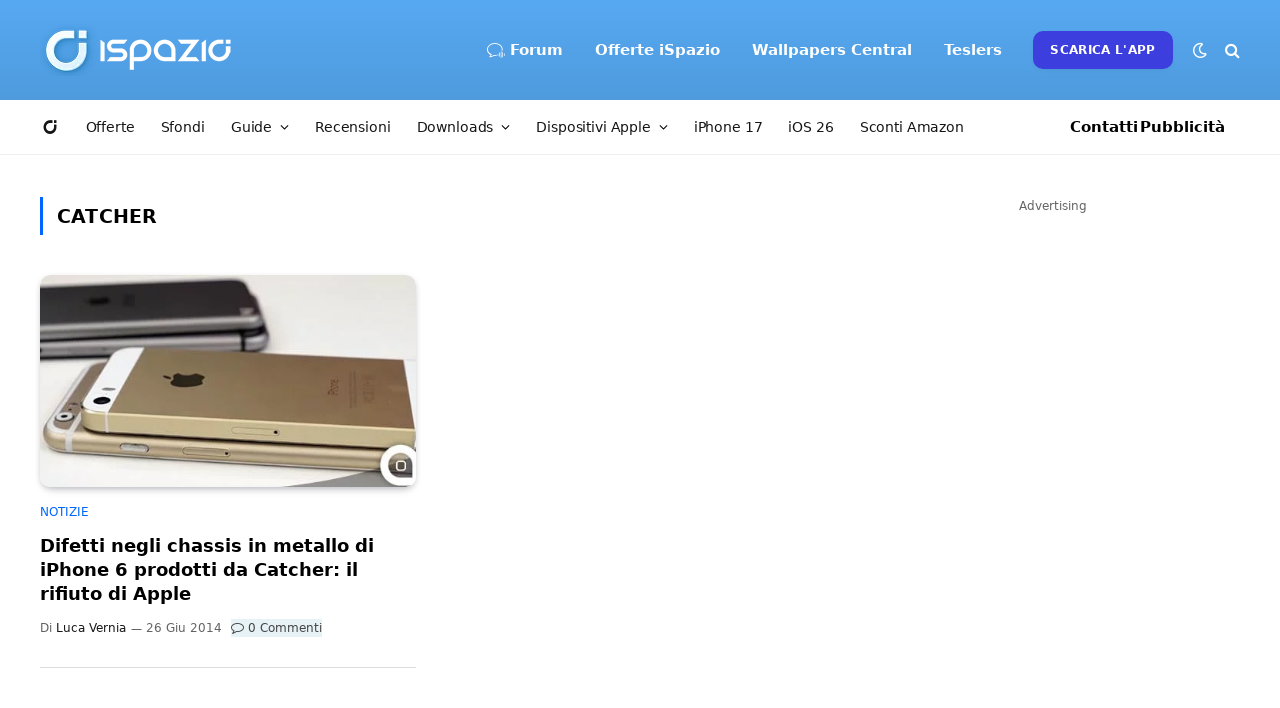

--- FILE ---
content_type: text/html; charset=utf-8
request_url: https://www.google.com/recaptcha/api2/aframe
body_size: 266
content:
<!DOCTYPE HTML><html><head><meta http-equiv="content-type" content="text/html; charset=UTF-8"></head><body><script nonce="tr77U6kfHF76NnJF09NAeA">/** Anti-fraud and anti-abuse applications only. See google.com/recaptcha */ try{var clients={'sodar':'https://pagead2.googlesyndication.com/pagead/sodar?'};window.addEventListener("message",function(a){try{if(a.source===window.parent){var b=JSON.parse(a.data);var c=clients[b['id']];if(c){var d=document.createElement('img');d.src=c+b['params']+'&rc='+(localStorage.getItem("rc::a")?sessionStorage.getItem("rc::b"):"");window.document.body.appendChild(d);sessionStorage.setItem("rc::e",parseInt(sessionStorage.getItem("rc::e")||0)+1);localStorage.setItem("rc::h",'1768440922605');}}}catch(b){}});window.parent.postMessage("_grecaptcha_ready", "*");}catch(b){}</script></body></html>

--- FILE ---
content_type: application/javascript; charset=UTF-8
request_url: https://ispazioblog.disqus.com/count-data.js?2=https%3A%2F%2Fwww.ispazio.net%2F482386%2Fdifetti-negli-chassis-in-metallo-di-iphone-6-prodotti-da-catcher-il-rifiuto-di-apple
body_size: 351
content:
var DISQUSWIDGETS;

if (typeof DISQUSWIDGETS != 'undefined') {
    DISQUSWIDGETS.displayCount({"text":{"and":"e","comments":{"zero":"0 Commenti","multiple":"{num} Commenti","one":"1 Commento"}},"counts":[{"id":"https:\/\/www.ispazio.net\/482386\/difetti-negli-chassis-in-metallo-di-iphone-6-prodotti-da-catcher-il-rifiuto-di-apple","comments":0}]});
}

--- FILE ---
content_type: application/javascript; charset=utf-8
request_url: https://fundingchoicesmessages.google.com/f/AGSKWxXSVhwCy6RFhb0_z9ZybGmlzNRozyWQMoxy873F0lydn5RKoOeuxE-uUaCgxK6fYmBw0HCSgkmMYnHfrGYsljjZ1aBJHMLrUAVDja8QPRJJ6nkq86PrV_OPPNfukcxOkapj3e8wU91kWZmOUAj-GJEMYQSZUbbF9-TUnSrXe8BqtgBb3iYg6IUtdDe2/_/flashad3./affiliate_show_iframe./Ads/Biz_/layout.inc.php?img/widget-advert.
body_size: -1291
content:
window['8e0ab916-3369-4516-bd9c-a6fdc7457ecf'] = true;